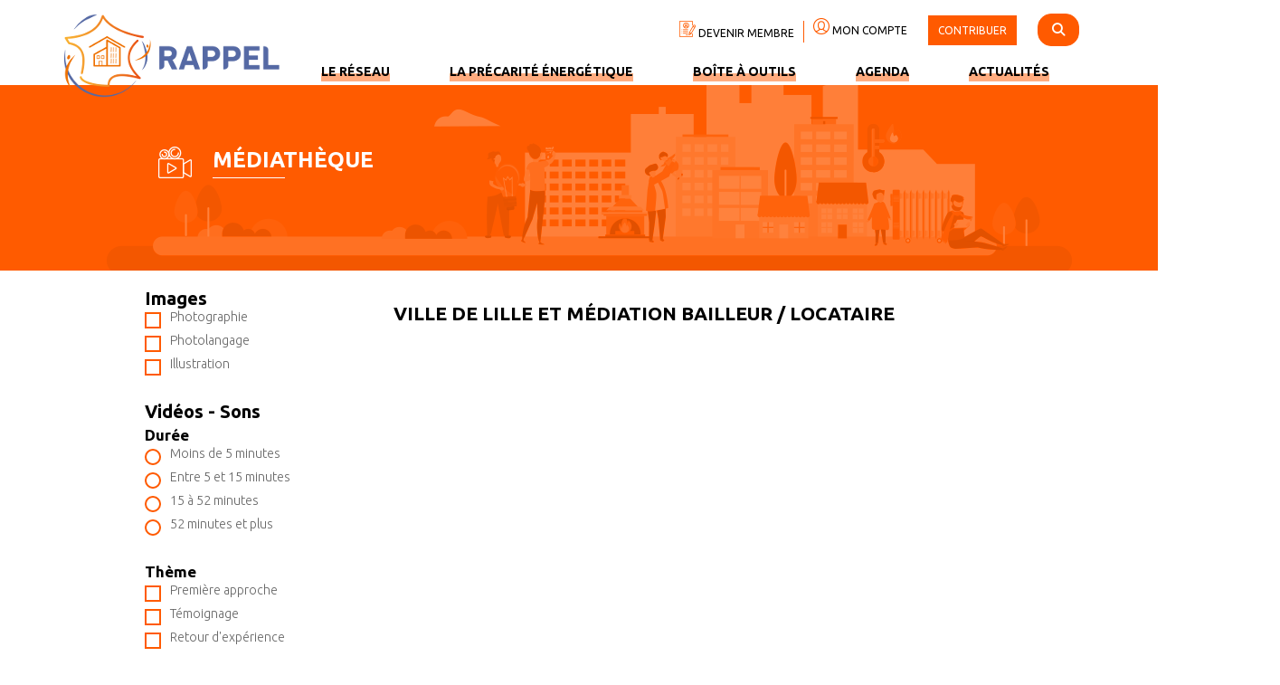

--- FILE ---
content_type: text/html; charset=UTF-8
request_url: https://www.precarite-energie.org/ville-de-lille-et-mediation-bailleur-locataire/
body_size: 12826
content:
<!DOCTYPE html>
<!--[if lt IE 7]>      <html class="no-js lt-ie9 lt-ie8 lt-ie7"> <![endif]-->
<!--[if IE 7]>         <html class="no-js lt-ie9 lt-ie8"> <![endif]-->
<!--[if IE 8]>         <html class="no-js lt-ie9"> <![endif]-->
<!--[if gt IE 8]><!--> <html class="no-js"> <!--<![endif]-->
  <head>
    <!-- @patch 09/11/2021 ajout suivi GTM -->
	<script>var post_cat = "Vidéos - Sons";</script><script>var post_filtres = "";</script>  	<script>
  	 console.log('GTM ',post_cat,post_filtres);

  	 window.dataLayer = window.dataLayer || [];
  	 window.dataLayer.push({
  		"attributes": {
  		   'category': post_cat,
  		   'filtres': post_filtres,
  		}
  	 });
  	</script>
	
    <!-- Google Tag Manager -->
    <script>(function(w,d,s,l,i){w[l]=w[l]||[];w[l].push({'gtm.start':
    new Date().getTime(),event:'gtm.js'});var f=d.getElementsByTagName(s)[0],
    j=d.createElement(s),dl=l!='dataLayer'?'&l='+l:'';j.async=true;j.src=
    'https://www.googletagmanager.com/gtm.js?id='+i+dl;f.parentNode.insertBefore(j,f);
    })(window,document,'script','dataLayer','GTM-KRLKRJT');</script>
    <!-- End Google Tag Manager -->

    <meta charset="utf-8">

    <!-- Always force latest IE rendering engine (even in intranet) & Chrome Frame
       Remove this if you use the .htaccess -->
    <meta http-equiv="X-UA-Compatible" content="IE=edge,chrome=1">

    <meta name="author" content="">

    <meta name="viewport" content="width=device-width">


    <link href="https://fonts.googleapis.com/css?family=Ubuntu:300,400,700" rel="stylesheet">

    <!-- Place favicon.ico and apple-touch-icon.png in the root directory -->

    <link rel="stylesheet" href="https://www.precarite-energie.org/wp-content/themes/rappel/html5-boilerplate/css/normalize.css">
    <link rel="stylesheet" href="https://www.precarite-energie.org/wp-content/themes/rappel/html5-boilerplate/css/rappel.css">

    <!-- Wordpress Templates require a style.css in theme root directory -->
    <link rel="stylesheet" href="https://www.precarite-energie.org/wp-content/themes/rappel/style.css">


    <!-- Wordpress Head Items -->
    <link rel="pingback" href="https://www.precarite-energie.org/xmlrpc.php" />

    <meta name='robots' content='index, follow, max-image-preview:large, max-snippet:-1, max-video-preview:-1' />
	<style>img:is([sizes="auto" i], [sizes^="auto," i]) { contain-intrinsic-size: 3000px 1500px }</style>
	
	<!-- This site is optimized with the Yoast SEO plugin v21.1 - https://yoast.com/wordpress/plugins/seo/ -->
	<title>Ville de Lille et médiation bailleur / locataire - RAPPEL</title>
	<link rel="canonical" href="https://www.precarite-energie.org/ville-de-lille-et-mediation-bailleur-locataire/" />
	<meta property="og:locale" content="fr_FR" />
	<meta property="og:type" content="article" />
	<meta property="og:title" content="Ville de Lille et médiation bailleur / locataire - RAPPEL" />
	<meta property="og:url" content="https://www.precarite-energie.org/ville-de-lille-et-mediation-bailleur-locataire/" />
	<meta property="og:site_name" content="RAPPEL" />
	<meta property="article:published_time" content="2017-11-30T11:20:45+00:00" />
	<meta property="og:image" content="https://www.precarite-energie.org/wp-content/uploads/2017/11/Capture-d’écran-2017-11-30-à-12.19.01.png" />
	<meta property="og:image:width" content="1366" />
	<meta property="og:image:height" content="768" />
	<meta property="og:image:type" content="image/png" />
	<meta name="author" content="rappel" />
	<meta name="twitter:card" content="summary_large_image" />
	<meta name="twitter:label1" content="Écrit par" />
	<meta name="twitter:data1" content="rappel" />
	<script type="application/ld+json" class="yoast-schema-graph">{"@context":"https://schema.org","@graph":[{"@type":"Article","@id":"https://www.precarite-energie.org/ville-de-lille-et-mediation-bailleur-locataire/#article","isPartOf":{"@id":"https://www.precarite-energie.org/ville-de-lille-et-mediation-bailleur-locataire/"},"author":{"name":"rappel","@id":"https://www.precarite-energie.org/#/schema/person/b275086c17274f8cb00a661d5d3b0229"},"headline":"Ville de Lille et médiation bailleur / locataire","datePublished":"2017-11-30T11:20:45+00:00","dateModified":"2017-11-30T11:20:45+00:00","mainEntityOfPage":{"@id":"https://www.precarite-energie.org/ville-de-lille-et-mediation-bailleur-locataire/"},"wordCount":8,"publisher":{"@id":"https://www.precarite-energie.org/#organization"},"image":{"@id":"https://www.precarite-energie.org/ville-de-lille-et-mediation-bailleur-locataire/#primaryimage"},"thumbnailUrl":"https://www.precarite-energie.org/wp-content/uploads/2017/11/Capture-d’écran-2017-11-30-à-12.19.01.png","articleSection":["Vidéos - Sons","Durée","Moins de 5 minutes","Thème","Première approche","Témoignage","Retour d'expérience","Type de média","(Web)Documentaire","Film institutionnel"],"inLanguage":"fr-FR"},{"@type":"WebPage","@id":"https://www.precarite-energie.org/ville-de-lille-et-mediation-bailleur-locataire/","url":"https://www.precarite-energie.org/ville-de-lille-et-mediation-bailleur-locataire/","name":"Ville de Lille et médiation bailleur / locataire - RAPPEL","isPartOf":{"@id":"https://www.precarite-energie.org/#website"},"primaryImageOfPage":{"@id":"https://www.precarite-energie.org/ville-de-lille-et-mediation-bailleur-locataire/#primaryimage"},"image":{"@id":"https://www.precarite-energie.org/ville-de-lille-et-mediation-bailleur-locataire/#primaryimage"},"thumbnailUrl":"https://www.precarite-energie.org/wp-content/uploads/2017/11/Capture-d’écran-2017-11-30-à-12.19.01.png","datePublished":"2017-11-30T11:20:45+00:00","dateModified":"2017-11-30T11:20:45+00:00","breadcrumb":{"@id":"https://www.precarite-energie.org/ville-de-lille-et-mediation-bailleur-locataire/#breadcrumb"},"inLanguage":"fr-FR","potentialAction":[{"@type":"ReadAction","target":["https://www.precarite-energie.org/ville-de-lille-et-mediation-bailleur-locataire/"]}]},{"@type":"ImageObject","inLanguage":"fr-FR","@id":"https://www.precarite-energie.org/ville-de-lille-et-mediation-bailleur-locataire/#primaryimage","url":"https://www.precarite-energie.org/wp-content/uploads/2017/11/Capture-d’écran-2017-11-30-à-12.19.01.png","contentUrl":"https://www.precarite-energie.org/wp-content/uploads/2017/11/Capture-d’écran-2017-11-30-à-12.19.01.png","width":1366,"height":768},{"@type":"BreadcrumbList","@id":"https://www.precarite-energie.org/ville-de-lille-et-mediation-bailleur-locataire/#breadcrumb","itemListElement":[{"@type":"ListItem","position":1,"name":"Accueil","item":"https://www.precarite-energie.org/"},{"@type":"ListItem","position":2,"name":"Médiathèque","item":"https://www.precarite-energie.org/mediatheque/"},{"@type":"ListItem","position":3,"name":"Ville de Lille et médiation bailleur / locataire"}]},{"@type":"WebSite","@id":"https://www.precarite-energie.org/#website","url":"https://www.precarite-energie.org/","name":"RAPPEL","description":"Le réseau des acteurs contre la pauvreté et la précarité énergétique dans le logement","publisher":{"@id":"https://www.precarite-energie.org/#organization"},"potentialAction":[{"@type":"SearchAction","target":{"@type":"EntryPoint","urlTemplate":"https://www.precarite-energie.org/?s={search_term_string}"},"query-input":"required name=search_term_string"}],"inLanguage":"fr-FR"},{"@type":"Organization","@id":"https://www.precarite-energie.org/#organization","name":"Le réseau des acteurs contre la pauvreté et la précarité énergétique dans le logement","url":"https://www.precarite-energie.org/","logo":{"@type":"ImageObject","inLanguage":"fr-FR","@id":"https://www.precarite-energie.org/#/schema/logo/image/","url":"https://www.precarite-energie.org/wp-content/uploads/2019/06/logo-rappel-precarite-energetique.png","contentUrl":"https://www.precarite-energie.org/wp-content/uploads/2019/06/logo-rappel-precarite-energetique.png","width":239,"height":93,"caption":"Le réseau des acteurs contre la pauvreté et la précarité énergétique dans le logement"},"image":{"@id":"https://www.precarite-energie.org/#/schema/logo/image/"}},{"@type":"Person","@id":"https://www.precarite-energie.org/#/schema/person/b275086c17274f8cb00a661d5d3b0229","name":"rappel"}]}</script>
	<!-- / Yoast SEO plugin. -->


<link rel='dns-prefetch' href='//stackpath.bootstrapcdn.com' />
<link rel='dns-prefetch' href='//cdnjs.cloudflare.com' />
<script type="text/javascript">
/* <![CDATA[ */
window._wpemojiSettings = {"baseUrl":"https:\/\/s.w.org\/images\/core\/emoji\/16.0.1\/72x72\/","ext":".png","svgUrl":"https:\/\/s.w.org\/images\/core\/emoji\/16.0.1\/svg\/","svgExt":".svg","source":{"concatemoji":"https:\/\/www.precarite-energie.org\/wp-includes\/js\/wp-emoji-release.min.js?ver=6.8.3"}};
/*! This file is auto-generated */
!function(s,n){var o,i,e;function c(e){try{var t={supportTests:e,timestamp:(new Date).valueOf()};sessionStorage.setItem(o,JSON.stringify(t))}catch(e){}}function p(e,t,n){e.clearRect(0,0,e.canvas.width,e.canvas.height),e.fillText(t,0,0);var t=new Uint32Array(e.getImageData(0,0,e.canvas.width,e.canvas.height).data),a=(e.clearRect(0,0,e.canvas.width,e.canvas.height),e.fillText(n,0,0),new Uint32Array(e.getImageData(0,0,e.canvas.width,e.canvas.height).data));return t.every(function(e,t){return e===a[t]})}function u(e,t){e.clearRect(0,0,e.canvas.width,e.canvas.height),e.fillText(t,0,0);for(var n=e.getImageData(16,16,1,1),a=0;a<n.data.length;a++)if(0!==n.data[a])return!1;return!0}function f(e,t,n,a){switch(t){case"flag":return n(e,"\ud83c\udff3\ufe0f\u200d\u26a7\ufe0f","\ud83c\udff3\ufe0f\u200b\u26a7\ufe0f")?!1:!n(e,"\ud83c\udde8\ud83c\uddf6","\ud83c\udde8\u200b\ud83c\uddf6")&&!n(e,"\ud83c\udff4\udb40\udc67\udb40\udc62\udb40\udc65\udb40\udc6e\udb40\udc67\udb40\udc7f","\ud83c\udff4\u200b\udb40\udc67\u200b\udb40\udc62\u200b\udb40\udc65\u200b\udb40\udc6e\u200b\udb40\udc67\u200b\udb40\udc7f");case"emoji":return!a(e,"\ud83e\udedf")}return!1}function g(e,t,n,a){var r="undefined"!=typeof WorkerGlobalScope&&self instanceof WorkerGlobalScope?new OffscreenCanvas(300,150):s.createElement("canvas"),o=r.getContext("2d",{willReadFrequently:!0}),i=(o.textBaseline="top",o.font="600 32px Arial",{});return e.forEach(function(e){i[e]=t(o,e,n,a)}),i}function t(e){var t=s.createElement("script");t.src=e,t.defer=!0,s.head.appendChild(t)}"undefined"!=typeof Promise&&(o="wpEmojiSettingsSupports",i=["flag","emoji"],n.supports={everything:!0,everythingExceptFlag:!0},e=new Promise(function(e){s.addEventListener("DOMContentLoaded",e,{once:!0})}),new Promise(function(t){var n=function(){try{var e=JSON.parse(sessionStorage.getItem(o));if("object"==typeof e&&"number"==typeof e.timestamp&&(new Date).valueOf()<e.timestamp+604800&&"object"==typeof e.supportTests)return e.supportTests}catch(e){}return null}();if(!n){if("undefined"!=typeof Worker&&"undefined"!=typeof OffscreenCanvas&&"undefined"!=typeof URL&&URL.createObjectURL&&"undefined"!=typeof Blob)try{var e="postMessage("+g.toString()+"("+[JSON.stringify(i),f.toString(),p.toString(),u.toString()].join(",")+"));",a=new Blob([e],{type:"text/javascript"}),r=new Worker(URL.createObjectURL(a),{name:"wpTestEmojiSupports"});return void(r.onmessage=function(e){c(n=e.data),r.terminate(),t(n)})}catch(e){}c(n=g(i,f,p,u))}t(n)}).then(function(e){for(var t in e)n.supports[t]=e[t],n.supports.everything=n.supports.everything&&n.supports[t],"flag"!==t&&(n.supports.everythingExceptFlag=n.supports.everythingExceptFlag&&n.supports[t]);n.supports.everythingExceptFlag=n.supports.everythingExceptFlag&&!n.supports.flag,n.DOMReady=!1,n.readyCallback=function(){n.DOMReady=!0}}).then(function(){return e}).then(function(){var e;n.supports.everything||(n.readyCallback(),(e=n.source||{}).concatemoji?t(e.concatemoji):e.wpemoji&&e.twemoji&&(t(e.twemoji),t(e.wpemoji)))}))}((window,document),window._wpemojiSettings);
/* ]]> */
</script>
<style id='wp-emoji-styles-inline-css' type='text/css'>

	img.wp-smiley, img.emoji {
		display: inline !important;
		border: none !important;
		box-shadow: none !important;
		height: 1em !important;
		width: 1em !important;
		margin: 0 0.07em !important;
		vertical-align: -0.1em !important;
		background: none !important;
		padding: 0 !important;
	}
</style>
<link rel='stylesheet' id='wp-block-library-css' href='https://www.precarite-energie.org/wp-includes/css/dist/block-library/style.min.css?ver=6.8.3' type='text/css' media='all' />
<style id='classic-theme-styles-inline-css' type='text/css'>
/*! This file is auto-generated */
.wp-block-button__link{color:#fff;background-color:#32373c;border-radius:9999px;box-shadow:none;text-decoration:none;padding:calc(.667em + 2px) calc(1.333em + 2px);font-size:1.125em}.wp-block-file__button{background:#32373c;color:#fff;text-decoration:none}
</style>
<link rel='stylesheet' id='editor-blocks-css' href='https://www.precarite-energie.org/wp-content/plugins/editor-blocks/dist/blocks.style.build.css?ver=1.2.0' type='text/css' media='all' />
<style id='global-styles-inline-css' type='text/css'>
:root{--wp--preset--aspect-ratio--square: 1;--wp--preset--aspect-ratio--4-3: 4/3;--wp--preset--aspect-ratio--3-4: 3/4;--wp--preset--aspect-ratio--3-2: 3/2;--wp--preset--aspect-ratio--2-3: 2/3;--wp--preset--aspect-ratio--16-9: 16/9;--wp--preset--aspect-ratio--9-16: 9/16;--wp--preset--color--black: #000000;--wp--preset--color--cyan-bluish-gray: #abb8c3;--wp--preset--color--white: #ffffff;--wp--preset--color--pale-pink: #f78da7;--wp--preset--color--vivid-red: #cf2e2e;--wp--preset--color--luminous-vivid-orange: #ff6900;--wp--preset--color--luminous-vivid-amber: #fcb900;--wp--preset--color--light-green-cyan: #7bdcb5;--wp--preset--color--vivid-green-cyan: #00d084;--wp--preset--color--pale-cyan-blue: #8ed1fc;--wp--preset--color--vivid-cyan-blue: #0693e3;--wp--preset--color--vivid-purple: #9b51e0;--wp--preset--gradient--vivid-cyan-blue-to-vivid-purple: linear-gradient(135deg,rgba(6,147,227,1) 0%,rgb(155,81,224) 100%);--wp--preset--gradient--light-green-cyan-to-vivid-green-cyan: linear-gradient(135deg,rgb(122,220,180) 0%,rgb(0,208,130) 100%);--wp--preset--gradient--luminous-vivid-amber-to-luminous-vivid-orange: linear-gradient(135deg,rgba(252,185,0,1) 0%,rgba(255,105,0,1) 100%);--wp--preset--gradient--luminous-vivid-orange-to-vivid-red: linear-gradient(135deg,rgba(255,105,0,1) 0%,rgb(207,46,46) 100%);--wp--preset--gradient--very-light-gray-to-cyan-bluish-gray: linear-gradient(135deg,rgb(238,238,238) 0%,rgb(169,184,195) 100%);--wp--preset--gradient--cool-to-warm-spectrum: linear-gradient(135deg,rgb(74,234,220) 0%,rgb(151,120,209) 20%,rgb(207,42,186) 40%,rgb(238,44,130) 60%,rgb(251,105,98) 80%,rgb(254,248,76) 100%);--wp--preset--gradient--blush-light-purple: linear-gradient(135deg,rgb(255,206,236) 0%,rgb(152,150,240) 100%);--wp--preset--gradient--blush-bordeaux: linear-gradient(135deg,rgb(254,205,165) 0%,rgb(254,45,45) 50%,rgb(107,0,62) 100%);--wp--preset--gradient--luminous-dusk: linear-gradient(135deg,rgb(255,203,112) 0%,rgb(199,81,192) 50%,rgb(65,88,208) 100%);--wp--preset--gradient--pale-ocean: linear-gradient(135deg,rgb(255,245,203) 0%,rgb(182,227,212) 50%,rgb(51,167,181) 100%);--wp--preset--gradient--electric-grass: linear-gradient(135deg,rgb(202,248,128) 0%,rgb(113,206,126) 100%);--wp--preset--gradient--midnight: linear-gradient(135deg,rgb(2,3,129) 0%,rgb(40,116,252) 100%);--wp--preset--font-size--small: 13px;--wp--preset--font-size--medium: 20px;--wp--preset--font-size--large: 36px;--wp--preset--font-size--x-large: 42px;--wp--preset--spacing--20: 0.44rem;--wp--preset--spacing--30: 0.67rem;--wp--preset--spacing--40: 1rem;--wp--preset--spacing--50: 1.5rem;--wp--preset--spacing--60: 2.25rem;--wp--preset--spacing--70: 3.38rem;--wp--preset--spacing--80: 5.06rem;--wp--preset--shadow--natural: 6px 6px 9px rgba(0, 0, 0, 0.2);--wp--preset--shadow--deep: 12px 12px 50px rgba(0, 0, 0, 0.4);--wp--preset--shadow--sharp: 6px 6px 0px rgba(0, 0, 0, 0.2);--wp--preset--shadow--outlined: 6px 6px 0px -3px rgba(255, 255, 255, 1), 6px 6px rgba(0, 0, 0, 1);--wp--preset--shadow--crisp: 6px 6px 0px rgba(0, 0, 0, 1);}:where(.is-layout-flex){gap: 0.5em;}:where(.is-layout-grid){gap: 0.5em;}body .is-layout-flex{display: flex;}.is-layout-flex{flex-wrap: wrap;align-items: center;}.is-layout-flex > :is(*, div){margin: 0;}body .is-layout-grid{display: grid;}.is-layout-grid > :is(*, div){margin: 0;}:where(.wp-block-columns.is-layout-flex){gap: 2em;}:where(.wp-block-columns.is-layout-grid){gap: 2em;}:where(.wp-block-post-template.is-layout-flex){gap: 1.25em;}:where(.wp-block-post-template.is-layout-grid){gap: 1.25em;}.has-black-color{color: var(--wp--preset--color--black) !important;}.has-cyan-bluish-gray-color{color: var(--wp--preset--color--cyan-bluish-gray) !important;}.has-white-color{color: var(--wp--preset--color--white) !important;}.has-pale-pink-color{color: var(--wp--preset--color--pale-pink) !important;}.has-vivid-red-color{color: var(--wp--preset--color--vivid-red) !important;}.has-luminous-vivid-orange-color{color: var(--wp--preset--color--luminous-vivid-orange) !important;}.has-luminous-vivid-amber-color{color: var(--wp--preset--color--luminous-vivid-amber) !important;}.has-light-green-cyan-color{color: var(--wp--preset--color--light-green-cyan) !important;}.has-vivid-green-cyan-color{color: var(--wp--preset--color--vivid-green-cyan) !important;}.has-pale-cyan-blue-color{color: var(--wp--preset--color--pale-cyan-blue) !important;}.has-vivid-cyan-blue-color{color: var(--wp--preset--color--vivid-cyan-blue) !important;}.has-vivid-purple-color{color: var(--wp--preset--color--vivid-purple) !important;}.has-black-background-color{background-color: var(--wp--preset--color--black) !important;}.has-cyan-bluish-gray-background-color{background-color: var(--wp--preset--color--cyan-bluish-gray) !important;}.has-white-background-color{background-color: var(--wp--preset--color--white) !important;}.has-pale-pink-background-color{background-color: var(--wp--preset--color--pale-pink) !important;}.has-vivid-red-background-color{background-color: var(--wp--preset--color--vivid-red) !important;}.has-luminous-vivid-orange-background-color{background-color: var(--wp--preset--color--luminous-vivid-orange) !important;}.has-luminous-vivid-amber-background-color{background-color: var(--wp--preset--color--luminous-vivid-amber) !important;}.has-light-green-cyan-background-color{background-color: var(--wp--preset--color--light-green-cyan) !important;}.has-vivid-green-cyan-background-color{background-color: var(--wp--preset--color--vivid-green-cyan) !important;}.has-pale-cyan-blue-background-color{background-color: var(--wp--preset--color--pale-cyan-blue) !important;}.has-vivid-cyan-blue-background-color{background-color: var(--wp--preset--color--vivid-cyan-blue) !important;}.has-vivid-purple-background-color{background-color: var(--wp--preset--color--vivid-purple) !important;}.has-black-border-color{border-color: var(--wp--preset--color--black) !important;}.has-cyan-bluish-gray-border-color{border-color: var(--wp--preset--color--cyan-bluish-gray) !important;}.has-white-border-color{border-color: var(--wp--preset--color--white) !important;}.has-pale-pink-border-color{border-color: var(--wp--preset--color--pale-pink) !important;}.has-vivid-red-border-color{border-color: var(--wp--preset--color--vivid-red) !important;}.has-luminous-vivid-orange-border-color{border-color: var(--wp--preset--color--luminous-vivid-orange) !important;}.has-luminous-vivid-amber-border-color{border-color: var(--wp--preset--color--luminous-vivid-amber) !important;}.has-light-green-cyan-border-color{border-color: var(--wp--preset--color--light-green-cyan) !important;}.has-vivid-green-cyan-border-color{border-color: var(--wp--preset--color--vivid-green-cyan) !important;}.has-pale-cyan-blue-border-color{border-color: var(--wp--preset--color--pale-cyan-blue) !important;}.has-vivid-cyan-blue-border-color{border-color: var(--wp--preset--color--vivid-cyan-blue) !important;}.has-vivid-purple-border-color{border-color: var(--wp--preset--color--vivid-purple) !important;}.has-vivid-cyan-blue-to-vivid-purple-gradient-background{background: var(--wp--preset--gradient--vivid-cyan-blue-to-vivid-purple) !important;}.has-light-green-cyan-to-vivid-green-cyan-gradient-background{background: var(--wp--preset--gradient--light-green-cyan-to-vivid-green-cyan) !important;}.has-luminous-vivid-amber-to-luminous-vivid-orange-gradient-background{background: var(--wp--preset--gradient--luminous-vivid-amber-to-luminous-vivid-orange) !important;}.has-luminous-vivid-orange-to-vivid-red-gradient-background{background: var(--wp--preset--gradient--luminous-vivid-orange-to-vivid-red) !important;}.has-very-light-gray-to-cyan-bluish-gray-gradient-background{background: var(--wp--preset--gradient--very-light-gray-to-cyan-bluish-gray) !important;}.has-cool-to-warm-spectrum-gradient-background{background: var(--wp--preset--gradient--cool-to-warm-spectrum) !important;}.has-blush-light-purple-gradient-background{background: var(--wp--preset--gradient--blush-light-purple) !important;}.has-blush-bordeaux-gradient-background{background: var(--wp--preset--gradient--blush-bordeaux) !important;}.has-luminous-dusk-gradient-background{background: var(--wp--preset--gradient--luminous-dusk) !important;}.has-pale-ocean-gradient-background{background: var(--wp--preset--gradient--pale-ocean) !important;}.has-electric-grass-gradient-background{background: var(--wp--preset--gradient--electric-grass) !important;}.has-midnight-gradient-background{background: var(--wp--preset--gradient--midnight) !important;}.has-small-font-size{font-size: var(--wp--preset--font-size--small) !important;}.has-medium-font-size{font-size: var(--wp--preset--font-size--medium) !important;}.has-large-font-size{font-size: var(--wp--preset--font-size--large) !important;}.has-x-large-font-size{font-size: var(--wp--preset--font-size--x-large) !important;}
:where(.wp-block-post-template.is-layout-flex){gap: 1.25em;}:where(.wp-block-post-template.is-layout-grid){gap: 1.25em;}
:where(.wp-block-columns.is-layout-flex){gap: 2em;}:where(.wp-block-columns.is-layout-grid){gap: 2em;}
:root :where(.wp-block-pullquote){font-size: 1.5em;line-height: 1.6;}
</style>
<link rel='stylesheet' id='contact-form-7-css' href='https://www.precarite-energie.org/wp-content/plugins/contact-form-7/includes/css/styles.css?ver=5.7.2' type='text/css' media='all' />
<link rel='stylesheet' id='module_menuburger-css' href='https://www.precarite-energie.org/wp-content/themes/rappel/lib/menuburger/menuburger.css?986482109&#038;ver=6.8.3' type='text/css' media='all' />
<link rel='stylesheet' id='module_listscroller-css' href='https://www.precarite-energie.org/wp-content/themes/rappel/lib/listscroller/als.css?1812630418&#038;ver=6.8.3' type='text/css' media='all' />
<link rel='stylesheet' id='tablesorter-css' href='https://www.precarite-energie.org/wp-content/themes/rappel/lib/membres/jquery.tablesorter.css?52281693&#038;ver=6.8.3' type='text/css' media='all' />
<style id='kadence-blocks-global-variables-inline-css' type='text/css'>
:root {--global-kb-font-size-sm:clamp(0.8rem, 0.73rem + 0.217vw, 0.9rem);--global-kb-font-size-md:clamp(1.1rem, 0.995rem + 0.326vw, 1.25rem);--global-kb-font-size-lg:clamp(1.75rem, 1.576rem + 0.543vw, 2rem);--global-kb-font-size-xl:clamp(2.25rem, 1.728rem + 1.63vw, 3rem);--global-kb-font-size-xxl:clamp(2.5rem, 1.456rem + 3.26vw, 4rem);--global-kb-font-size-xxxl:clamp(2.75rem, 0.489rem + 7.065vw, 6rem);}:root {--global-palette1: #3182CE;--global-palette2: #2B6CB0;--global-palette3: #1A202C;--global-palette4: #2D3748;--global-palette5: #4A5568;--global-palette6: #718096;--global-palette7: #EDF2F7;--global-palette8: #F7FAFC;--global-palette9: #ffffff;}
</style>
<link rel='stylesheet' id='style-theme-css' href='https://www.precarite-energie.org/wp-content/themes/rappel/includes/style.css?1545531778&#038;ver=6.8.3' type='text/css' media='all' />
<link rel='stylesheet' id='style-plus-css' href='https://www.precarite-energie.org/wp-content/themes/rappel/includes/plus.css?201396274&#038;ver=6.8.3' type='text/css' media='all' />
<link rel='stylesheet' id='style-fontawesome-all-css' href='https://cdnjs.cloudflare.com/ajax/libs/font-awesome/6.4.2/css/all.min.css?ver=6.8.3' type='text/css' media='all' />
<link rel='stylesheet' id='style-fontawesome-v4shim-css' href='https://cdnjs.cloudflare.com/ajax/libs/font-awesome/6.4.2/css/v4-shims.min.css?ver=6.8.3' type='text/css' media='all' />
<script type="text/javascript" src="https://www.precarite-energie.org/wp-includes/js/jquery/jquery.min.js?ver=3.7.1" id="jquery-core-js"></script>
<script type="text/javascript" src="https://www.precarite-energie.org/wp-includes/js/jquery/jquery-migrate.min.js?ver=3.4.1" id="jquery-migrate-js"></script>
<script type="text/javascript" src="https://stackpath.bootstrapcdn.com/bootstrap/4.3.1/js/bootstrap.bundle.min.js?ver=6.8.3" id="boostrap-js"></script>
<script type="text/javascript" src="https://cdnjs.cloudflare.com/ajax/libs/bootstrap-multiselect/0.9.15/js/bootstrap-multiselect.min.js?ver=6.8.3" id="boostrap_multiselect-js"></script>
<link rel="https://api.w.org/" href="https://www.precarite-energie.org/wp-json/" /><link rel="alternate" title="JSON" type="application/json" href="https://www.precarite-energie.org/wp-json/wp/v2/posts/673" /><link rel="EditURI" type="application/rsd+xml" title="RSD" href="https://www.precarite-energie.org/xmlrpc.php?rsd" />
<meta name="generator" content="WordPress 6.8.3" />
<link rel='shortlink' href='https://www.precarite-energie.org/?p=673' />
<link rel="alternate" title="oEmbed (JSON)" type="application/json+oembed" href="https://www.precarite-energie.org/wp-json/oembed/1.0/embed?url=https%3A%2F%2Fwww.precarite-energie.org%2Fville-de-lille-et-mediation-bailleur-locataire%2F" />
<link rel="alternate" title="oEmbed (XML)" type="text/xml+oembed" href="https://www.precarite-energie.org/wp-json/oembed/1.0/embed?url=https%3A%2F%2Fwww.precarite-energie.org%2Fville-de-lille-et-mediation-bailleur-locataire%2F&#038;format=xml" />
<link rel="icon" href="https://www.precarite-energie.org/wp-content/uploads/2019/07/favicon-rappel.png" sizes="32x32" />
<link rel="icon" href="https://www.precarite-energie.org/wp-content/uploads/2019/07/favicon-rappel.png" sizes="192x192" />
<link rel="apple-touch-icon" href="https://www.precarite-energie.org/wp-content/uploads/2019/07/favicon-rappel.png" />
<meta name="msapplication-TileImage" content="https://www.precarite-energie.org/wp-content/uploads/2019/07/favicon-rappel.png" />
		<style type="text/css" id="wp-custom-css">
			.m0{ margin:0!important;}
.mt0{margin-top:0!important;}		</style>
		
</head>
<body class="wp-singular post-template-default single single-post postid-673 single-format-standard wp-theme-rappel">
  <!-- Google Tag Manager (noscript) -->
<noscript><iframe src="https://www.googletagmanager.com/ns.html?id=GTM-KRLKRJT"
height="0" width="0" style="display:none;visibility:hidden"></iframe></noscript>
<!-- End Google Tag Manager (noscript) -->

  <!--[if lt IE 7]>
    <p class="chromeframe">You are using an outdated browser. <a href="http://browsehappy.com/">Upgrade your browser today</a> or <a href="http://www.google.com/chromeframe/?redirect=true">install Google Chrome Frame</a> to better experience this site.</p>
  <![endif]-->

<div id="site" class="site">
    <header id="header" class="site-header">



        <!-- header.twig start -->
		        <div class="section-header section-header-v2">
 <div class="wrap">
     <div class="col header-logo">
         <a href="/"><img src="/wp-content/uploads/2019/06/logo-rappel-precarite-energetique.png" /></a>
     </div>

     <div class="col header-menu-infos">

         <div class="top-header-wrapper header1">
             <div class="top-header-bg2">
                <span class="top-header-link"><a href="/devenir-membre/"><img src="/wp-content/themes/rappel/images/picto-devenir-membre.png" /> DEVENIR MEMBRE</a></span><span class="top-header-link"><a href="/espace-membre/"><img src="/wp-content/themes/rappel/images/picto-compte.png" /> MON COMPTE</a></span>
                   <span class="top-header-link contribuer">
                         <a href="/contribuer/">CONTRIBUER</a>
                  </span>

                  <span id="search-box" class="search-box" style="display: none;">
                <form method="get" action="/ressources/"><input  type="text" name="q" placeholder="Recherche par mots clés"></form>
                </span>
                <span id="search-toggle" class="search-picto"><i class="fas fa-search"></i></span>
             
            </div>
           
             
         </div>

         <div class="header-menu-infos-flex-wrapper">

            <div class="col header-menu">

              <nav class="menu-menu-principal-container">
                <ul id="menu-menu-principal" class="menu">
                                            <li class="nav-main-item  menu-item menu-item-type-post_type menu-item-object-page menu-item-852">
                            <a class="nav-main-link" href="https://www.precarite-energie.org/reseau-rappel/">Le réseau</a>
                                                    </li>
                                            <li class="nav-main-item  menu-item menu-item-type-post_type menu-item-object-page menu-item-853">
                            <a class="nav-main-link" href="https://www.precarite-energie.org/comprendre-la-precarite-energetique/">La précarité énergétique</a>
                                                    </li>
                                            <li class="nav-main-item  menu-item menu-item-type-post_type menu-item-object-page menu-item-854">
                            <a class="nav-main-link" href="https://www.precarite-energie.org/ressources-pour-agir/">Boîte à outils</a>
                                                    </li>
                                            <li class="nav-main-item  menu-item menu-item-type-post_type menu-item-object-page menu-item-12393">
                            <a class="nav-main-link" href="https://www.precarite-energie.org/agenda/">Agenda</a>
                                                    </li>
                                            <li class="nav-main-item  menu-item menu-item-type-custom menu-item-object-custom menu-item-12394">
                            <a class="nav-main-link" href="https://www.precarite-energie.org/ressources/?cat=actualites">Actualités</a>
                                                    </li>
                                    </ul>
            </nav>
          </div>

       

        </div>

  </div>
 </div>
</div>

<div class="wrap header-ariane-wrapper">
    <div class="row">
         <div class="header-ariane">
            <div class="ariane-wrapper is_mediatheque1"><span class="ariane_elem"><a class="ariane-accueil" href="/">Accueil</a></span><span class="ariane_space"> <i class="fas fa-angle-right"></i> </span><span class="ariane_elem"><a href="/mediatheque/">Médiathèque</a></span></div>
         </div>
    </div>
</div>
		<!-- header.twig end -->

      </header>


    <aside id="aside" class="site-aside">
		<!-- aside.twig start -->
		<div class="section-aside">
	<div class="site-menuburger-close">
		<i class="fa fa-times-circle" aria-hidden="true"></i>
	</div>
    <div class="aside-menu">
	 	<nav class="menu-menu-principal-container">
            <ul id="menu-menu-principal" class="menu">
                                    <li class="nav-main-item  menu-item menu-item-type-post_type menu-item-object-page menu-item-852">
                        <a class="nav-main-link" href="https://www.precarite-energie.org/reseau-rappel/">Le réseau</a>
                                            </li>
                                    <li class="nav-main-item  menu-item menu-item-type-post_type menu-item-object-page menu-item-853">
                        <a class="nav-main-link" href="https://www.precarite-energie.org/comprendre-la-precarite-energetique/">La précarité énergétique</a>
                                            </li>
                                    <li class="nav-main-item  menu-item menu-item-type-post_type menu-item-object-page menu-item-854">
                        <a class="nav-main-link" href="https://www.precarite-energie.org/ressources-pour-agir/">Boîte à outils</a>
                                            </li>
                                    <li class="nav-main-item  menu-item menu-item-type-post_type menu-item-object-page menu-item-12393">
                        <a class="nav-main-link" href="https://www.precarite-energie.org/agenda/">Agenda</a>
                                            </li>
                                    <li class="nav-main-item  menu-item menu-item-type-custom menu-item-object-custom menu-item-12394">
                        <a class="nav-main-link" href="https://www.precarite-energie.org/ressources/?cat=actualites">Actualités</a>
                                            </li>
                            </ul>
        </nav>
    </div>
</div>
		<!-- aside.twig end -->
	</aside>

	<div id="content" class="site-content">
		<!-- .site-content start -->

        <div class="wrap">
            <!-- .wrap start -->

<div class="row with-thumbnail">
    <div class="section-thumbnail alignfull" style="background: url('/wp-content/uploads/2019/06/header-orange-full.png'); background-size: cover;"></div>
    <div class="page-title"><a style="color:#fff;" class='back2mediatheque' href="/mediatheque/">Médiathèque</a></div>
</div>

<div class="container">

  <a href="#" id="go-filter">
    Filtrer 
    <svg width="10px" height="6px" viewBox="537 195 10 6" version="1.1" xmlns="http://www.w3.org/2000/svg" xmlns:xlink="http://www.w3.org/1999/xlink">
        <polygon id="Triangle" stroke="none" fill="#DA8F31" fill-rule="evenodd" transform="translate(542.000000, 198.000000) rotate(180.000000) translate(-542.000000, -198.000000) " points="542 195 547 201 537 201"></polygon>
    </svg>
  </a>

  <div class="sidebar">
    <form action='https://www.precarite-energie.org/selection/'>
      <h3>Images</h3>
           
          <div class="checkbox">            
            <input type="checkbox" value="4" id="photographie" name="image-1"
             />
            <label for="photographie"></label>
            <span class="label">Photographie</span>
          </div><!-- /.checkbox --> 
           
          <div class="checkbox">            
            <input type="checkbox" value="5" id="photolangage" name="image-2"
             />
            <label for="photolangage"></label>
            <span class="label">Photolangage</span>
          </div><!-- /.checkbox --> 
           
          <div class="checkbox">            
            <input type="checkbox" value="3" id="illustration" name="image-3"
             />
            <label for="illustration"></label>
            <span class="label">Illustration</span>
          </div><!-- /.checkbox --> 
                <br>


        <h3>Vidéos - Sons</h3>
        <h4>Durée</h4>
           
          <div class="checkbox checkbox-as-radio">
            <input type="checkbox" value="11" id="moins-de-5-minutes" name="duree-1"
             />
            <label for="moins-de-5-minutes"></label>
            <span class="label">Moins de 5 minutes</span>
          </div><!-- /.checkbox --> 
           
          <div class="checkbox checkbox-as-radio">
            <input type="checkbox" value="10" id="moins-de-15-minutes" name="duree-2"
             />
            <label for="moins-de-15-minutes"></label>
            <span class="label">Entre 5 et 15 minutes</span>
          </div><!-- /.checkbox --> 
           
          <div class="checkbox checkbox-as-radio">
            <input type="checkbox" value="8" id="15-a-52-minutes" name="duree-3"
             />
            <label for="15-a-52-minutes"></label>
            <span class="label">15 à 52 minutes</span>
          </div><!-- /.checkbox --> 
           
          <div class="checkbox checkbox-as-radio">
            <input type="checkbox" value="9" id="52-minutes-et-plus" name="duree-4"
             />
            <label for="52-minutes-et-plus"></label>
            <span class="label">52 minutes et plus</span>
          </div><!-- /.checkbox --> 
                   
        <br>
        
        <h4>Thème</h4>
           
          <div class="checkbox">
            <input type="checkbox" value="15" id="premiere-approche" name="theme-1" 
             />
            <label for="premiere-approche"></label>
            <span class="label">Première approche</span>
          </div><!-- /.checkbox --> 
           
          <div class="checkbox">
            <input type="checkbox" value="17" id="temoignage" name="theme-2" 
             />
            <label for="temoignage"></label>
            <span class="label">Témoignage</span>
          </div><!-- /.checkbox --> 
           
          <div class="checkbox">
            <input type="checkbox" value="16" id="retour-dexperience" name="theme-3" 
             />
            <label for="retour-dexperience"></label>
            <span class="label">Retour d'expérience</span>
          </div><!-- /.checkbox --> 
           
          <div class="checkbox">
            <input type="checkbox" value="14" id="pour-aller-plus-loin" name="theme-4" 
             />
            <label for="pour-aller-plus-loin"></label>
            <span class="label">Pour aller plus loin</span>
          </div><!-- /.checkbox --> 
           
          <div class="checkbox">
            <input type="checkbox" value="13" id="coup-de-coeur" name="theme-5" 
             />
            <label for="coup-de-coeur"></label>
            <span class="label">Coup de cœur</span>
          </div><!-- /.checkbox --> 
                <br>

        <h4>Type de média</h4>
           
          <div class="checkbox">
            <input type="checkbox" value="26" id="radio" name="type-1" 
             />
            <label for="radio"></label>
            <span class="label">Radio</span>
          </div><!-- /.checkbox --> 
           
          <div class="checkbox">
            <input type="checkbox" value="27" id="reportage-jt" name="type-2" 
             />
            <label for="reportage-jt"></label>
            <span class="label">Reportage / JT</span>
          </div><!-- /.checkbox --> 
           
          <div class="checkbox">
            <input type="checkbox" value="20" id="webdocumentaire" name="type-3" 
             />
            <label for="webdocumentaire"></label>
            <span class="label">(Web)Documentaire</span>
          </div><!-- /.checkbox --> 
           
          <div class="checkbox">
            <input type="checkbox" value="19" id="webconference" name="type-4" 
             />
            <label for="webconference"></label>
            <span class="label">(Web)Conférence</span>
          </div><!-- /.checkbox --> 
           
          <div class="checkbox">
            <input type="checkbox" value="22" id="emission-de-plateau" name="type-5" 
             />
            <label for="emission-de-plateau"></label>
            <span class="label">Émission de plateau</span>
          </div><!-- /.checkbox --> 
           
          <div class="checkbox">
            <input type="checkbox" value="24" id="film-institutionnel" name="type-6" 
             />
            <label for="film-institutionnel"></label>
            <span class="label">Film institutionnel</span>
          </div><!-- /.checkbox --> 
           
          <div class="checkbox">
            <input type="checkbox" value="23" id="fiction" name="type-7" 
             />
            <label for="fiction"></label>
            <span class="label">Fiction</span>
          </div><!-- /.checkbox --> 
           
          <div class="checkbox">
            <input type="checkbox" value="21" id="animation" name="type-8" 
             />
            <label for="animation"></label>
            <span class="label">Animation</span>
          </div><!-- /.checkbox --> 
           
          <div class="checkbox">
            <input type="checkbox" value="29" id="formation" name="type-9" 
             />
            <label for="formation"></label>
            <span class="label">Formation</span>
          </div><!-- /.checkbox --> 
        

        

      

      <input type="submit" value="Chercher">

</form>

</div><!-- /.sidebar -->



 

 

 

 

<div class="content content-single">

  <h2>Ville de Lille et médiation bailleur / locataire</h2>
  
<!--
<a id="back-to-results" href="#">← Retour aux résultats de la recherche</a>
-->
  
         
      <div class="container-iframe">

        <iframe width="560" height="315" src="https://www.youtube.com/embed/k31wcnIazrA" frameborder="0" allowfullscreen></iframe>
      </div><!-- /.contianer-iframe -->

          

  

  <br><br>
    
    
    <div class="description">
      <p>Une expérimentation dénommée « Médiation Précarité Énergétique » a été engagée en 2016 dans le cadre d’un Service local d’intervention pour la maîtrise de l’énergie (SLIME). Cette action est pilotée par la Ville, le CCAS, et soutenue par le Département, la Fondation Abbé Pierre, les associations GRAAL – EOLE et la Fondation Schneider Electric.</p>
<p>Une conseillère de l’association Graal se rend au domicile de l’habitant. Une visite des lieux permet de mieux comprendre la situation : inconfort du logement, difficultés à chauffer, impayés d’énergie, etc. Des solutions concrètes sont apportées : un accompagnement personnalisé et l’installation d’équipements (ampoules économes, prises coupe veille, joints aux fenêtres, etc).</p>
<p>Si nécessaire, le propriétaire bailleur privé est conseillé et incité à améliorer les performances énergétiques de son logement. En plus du conseil, des aides financières peuvent être proposées au bailleur pour faire levier à la réalisation de travaux performants : isolation, remplacement des convecteurs électriques par des radiateurs à inertie, installation d’une VMC hygro…</p>
<p>Cette action vise les logements qui n’entrent pas dans les dispositifs de rénovation de droit commun. Cela passe par l’émergence du nouveau métier qualifié de « médiateur énergie ».</p>
<p>Suivez cette action <a href="http://porteursideesenergetiques.ag2rlamondiale.fr/projet/mediation-energie-lille-locatairebailleur/" rel="noopener" target="_blank">sur le site des Porteurs d&rsquo;Idées Energétiques</a> !</p>
    </div><!-- /.description -->
  
<div>

    
    <div class="col">
      <h6>Auteur</h6>
      Basile MICHARDIERE, MakeSense    </div><!-- /.col -->
    
    
    <div class="col">
      <h6>Producteur</h6>
      AG2R LA MONDIALE    </div><!-- /.col -->
  
    
    <div class="col">
      <h6>Date</h6>
      18/10/2017    </div><!-- /.col -->
    

    
    <div class="col">
      <h6>Durée</h6>
      00:04:22    </div><!-- /.col -->
    

</div>


      <div class="col col-full">
      <h6>Droits d'auteurs</h6>
      <p class="copyright">Les éléments représentés sur le présent site web (textes, visuels, graphiques…) sont protégés au titre des droits d’auteur et demeurent la propriété exclusive de son(es) auteur(s). Cependant, la plupart des vidéos et sons présentés dans la médiathèque RAPPEL ont été mis en ligne par leur producteur ou leur auteur, qui ont autorisé des conditions particulières de partage ou d’utilisation sur Internet. Pour connaître les conditions de partage, merci de suivre le lien vers le média d’origine. Si vous envisagez une projection publique, il vous appartient de contacter le producteur ou l’auteur, afin d’obtenir son autorisation.</p>
    </div><!-- /.col -->
    

<div class=""><p><a class='back2mediatheque' href="/mediatheque/">&lt; retour à la médiathèque</a></p></div>


  <div class="in-same-categories">

  <h3 class="in-same-categories">Vous aimerez aussi</h3>

  

                  <a href="https://www.precarite-energie.org/comment-des-conseilleres-et-conseillers-france-renov-integrent-la-lutte-contre-la-precarite-energetique-dans-leurs-pratiques-2/">
                      <div class="item">
                          <h4>« Comment des conseillères et conseillers France Rénov’ intègrent la lutte contre la précarité énergétique dans leurs pratiques ? »</h4>
                                                                                                                                                                               
                      </div><!-- /.item -->
                  </a>



                  <a href="https://www.precarite-energie.org/nouveaux-mecanismes-de-financement-de-la-transition-energetique-comment-compenser-leur-impact-sur-les-factures-des-menages/">
                      <div class="item">
                          <h4>Nouveaux mécanismes de financement de la transition énergétique : comment compenser leur impact sur les factures des ménages ?</h4>
                                                                                                                                                                               
                      </div><!-- /.item -->
                  </a>



                  <a href="https://www.precarite-energie.org/de-lobligation-a-laction-le-programme-bail-renov-pour-les-proprietaires-bailleurs/">
                      <div class="item">
                          <h4>De l’obligation à l’action : le programme Bail Rénov’ pour les propriétaires bailleurs</h4>
                                                                                                                                                                               
                      </div><!-- /.item -->
                  </a>



                  <a href="https://www.precarite-energie.org/watt-solidaire-les-energies-renouvelables-comme-leviers-daction-contre-la-precarite-energetique/">
                      <div class="item">
                          <h4>Watt Solidaire : les énergies renouvelables comme leviers d’action contre la précarité énergétique</h4>
                                                                                                                                                                               
                      </div><!-- /.item -->
                  </a>



                  <a href="https://www.precarite-energie.org/evaluation-de-la-plateforme-de-lutte-contre-la-precarite-energetique-du-ccas-de-grenoble/">
                      <div class="item">
                          <h4>Évaluation de la Plateforme de lutte contre la précarité énergétique du CCAS de Grenoble</h4>
                                                                                                                                                                               
                      </div><!-- /.item -->
                  </a>


</div><!-- /.in-same-cat -->

</div><!-- /.content -->

</div><!-- /.container -->





        <!-- .wrap end -->
        </div>
	<!-- .site-content end -->
	</div>

    <div class="wrap" style="display:none";>
        <div class="row">
             <p>Pour trouver d'autres types de ressources, rendez-vous sur le site <a href="http://www.precarite-energie.org/" target="blank">RAPPEL</a>, réseau des acteurs contre la pauvreté et la précarité énergétique dans le logement.</p>
        </div>
    </div>

	<footer id="footer" class="site-footer" style="clear:both;">
		<!-- footer.twig begin -->
		<div class="section-footer">
    <div class="wrap">
        <div class="row">
            <div class="col footer-logo col_1_1">
                <a href="https://www.precarite-energie.org/"><img src="/wp-content/themes/rappel/images/logo-rappel-blanc.png" style="max-width: 58vw;height: fit-content;" /></a>
                <a target="_blank" href="https://cler.org/"><img src="/wp-content/themes/rappel/images/logo-cler-footer.png" style="max-width: 38vw;height: fit-content;" /></a>
            </div>
            <div class="col footer-contact col_1_1">
                <div class="contact-item">
                    NOUS CONTACTER
                    <p class="contact"><a href="/nous-contacter/"><img src="/wp-content/uploads/2019/04/picto-mains.png" /></a></p>
                </div>
                <div class="contact-item">
                    NOUS SUIVRE SUR
                    <p><a href="https://x.com/reseauCler" title="Twitter" target="_blank"><i class_off="fab fa-twitter" class="fa fa-brands fa-x-twitter"></i></a>
                    <a href="https://www.linkedin.com/company/reseau-cler/?viewAsMember=true" title="Linkedin" target="_blank"><i class="fab fa-linkedin-in"></i></a></p>
                </div>
								<!--
                <div class="contact-item">
                    RECEVOIR NOTRE NEWSLETTER
                    <div class="newsletter-form">
                        
                        <!-- Begin Mailchimp Signup Form -->
												<!--
                            <form method="post" action="https://cler.us15.list-manage.com/subscribe/post?u=9faed20656637a05aca9e2c53&id=2baa4b707e&f_id=002498e0f0" id="mc-embedded-subscribe-form" name="mc-embedded-subscribe-form" class="validate" target="_blank" novalidate>
                                <span class="input-email"><input type="email" name="EMAIL" title="adresse email" required="true" placeholder="Votre adresse email" id="mce-EMAIL"></span>
                                <div id="mce-error-response" style="display:none"></div>
                                <div id="mce-success-response" style="display:none"></div>
                                <div style="position: absolute; left: -5000px;" aria-hidden="true"><input type="text" name="b_9faed20656637a05aca9e2c53_2baa4b707e" tabindex="-1" value=""></div>
                                <input type="submit" value="OK" id="mc-embedded-subscribe">
                            </form>
                        <!--End mc_embed_signup-->
												<!--
                            
                    </div>
                </div>
								-->
            </div>
            <div class="col footer-links col_1_1">
                <span class="links"><a href="/mentions-legales">Mentions légales</a> - <a href="/plan-du-site">Plan du site</a></span>
            </div>
        </div>
    </div>
</div>
		<!-- footer.twig end -->
	</footer>
</div><!-- #site -->



  <!-- asynchronous google analytics: mathiasbynens.be/notes/async-analytics-snippet
       change the UA-XXXXX-X to be your site's ID -->
  <!-- WordPress.com does not allow Google Analytics code to be built into themes they host.
       Add this section from HTML Boilerplate manually (html5-boilerplate/index.html), or use a Google Analytics WordPress Plugin-->

  <!-- Google Analytics: change UA-XXXXX-X to be your site's ID. -->
  <!--<script>
    var _gaq=[['_setAccount','UA-11236314-5'],['_trackPageview']];
    (function(d,t){var g=d.createElement(t),s=d.getElementsByTagName(t)[0];
    g.src=('https:'==location.protocol?'//ssl':'//www')+'.google-analytics.com/ga.js';
    s.parentNode.insertBefore(g,s)}(document,'script'));
  </script>-->

  <script type="speculationrules">
{"prefetch":[{"source":"document","where":{"and":[{"href_matches":"\/*"},{"not":{"href_matches":["\/wp-*.php","\/wp-admin\/*","\/wp-content\/uploads\/*","\/wp-content\/*","\/wp-content\/plugins\/*","\/wp-content\/themes\/rappel\/*","\/*\\?(.+)"]}},{"not":{"selector_matches":"a[rel~=\"nofollow\"]"}},{"not":{"selector_matches":".no-prefetch, .no-prefetch a"}}]},"eagerness":"conservative"}]}
</script>
<script type="text/javascript" src="https://www.precarite-energie.org/wp-content/plugins/contact-form-7/includes/swv/js/index.js?ver=5.7.2" id="swv-js"></script>
<script type="text/javascript" id="contact-form-7-js-extra">
/* <![CDATA[ */
var wpcf7 = {"api":{"root":"https:\/\/www.precarite-energie.org\/wp-json\/","namespace":"contact-form-7\/v1"},"cached":"1"};
/* ]]> */
</script>
<script type="text/javascript" src="https://www.precarite-energie.org/wp-content/plugins/contact-form-7/includes/js/index.js?ver=5.7.2" id="contact-form-7-js"></script>
<script type="text/javascript" src="https://www.precarite-energie.org/wp-content/themes/rappel/lib/menuburger/menuburger.js?2141702680&amp;ver=6.8.3" id="module_menuburger-js"></script>
<script type="text/javascript" src="https://www.precarite-energie.org/wp-content/themes/rappel/lib/listscroller/jquery.als-1.7.min.js?1459940338&amp;ver=6.8.3" id="module_listscroller-js"></script>
<script type="text/javascript" src="https://www.precarite-energie.org/wp-content/themes/rappel/includes/scripts.js?1003494985&amp;ver=6.8.3" id="theme-js-js"></script>
  
  
	<!-- @patch 26/10/2021 ajout suivi GTM -->
	<!-- <script>
	 console.log('GTM Non classé');
	 window.dataLayer = window.dataLayer || [];
	 window.dataLayer.push({
		"attributes": {
		   'category': 'Non classé'
		}
	 });
 </script> -->
</body>
</html>


--- FILE ---
content_type: text/css
request_url: https://www.precarite-energie.org/wp-content/themes/rappel/html5-boilerplate/css/rappel.css
body_size: 1807
content:
ul, li {
  margin: 0px;
  padding: 0px;
  list-style-type: none; }

a,
a:visited {
  color: #666666;
  text-decoration: underline; }

body {
  font-family: 'Ubuntu', sans-serif;
  font-size: 20px;
  color: #666666;
  letter-spacing: 0;
  line-height: 30px; }

header {
  width: 100%;
  background-color: rgba(218, 143, 49, 0.1990812);
  text-align: center;
  padding-bottom: 16px;
  margin-bottom: 20px;
  -webkit-box-sizing: border-box;
  box-sizing: border-box; }

header .logo svg path,
header .logo svg rect {
  fill: #484B95; }

header p.subtitle {
  font-weight: 700;
  font-size: 29px;
  color: #DA8F31;
  letter-spacing: -0.63px;
  line-height: 40px;
  width: 600px;
  margin-left: auto;
  margin-right: auto; }

header .description {
  font-weight: 300;
  width: 700px;
  margin-left: auto;
  margin-right: auto;
  -webkit-box-sizing: border-box;
  box-sizing: border-box; }

header .description a,
header .description a:visited {
  color: #DA8F31; }

header nav {
  font-weight: 300;
  font-size: 14px;
  position: absolute;
  top: 30px; }

header form.search {
  width: 100%;
  position: relative; }

header input[type="text"] {
  color: #b4b3b5;
  width: 1080px;
  text-align: center;
  padding: 12px;
  border: 4px solid #DDDDDD;
  -webkit-box-sizing: border-box;
  box-sizing: border-box; }

header input[type="submit"] {
  position: absolute;
  top: 12px;
  right: 12px;
  background: url(img/search.png) no-repeat;
  background-size: 100% auto;
  border: 0px;
  font-size: 0px;
  width: 32px;
  height: 32px; }

.container {
  width: 1080px;
  margin-left: auto;
  margin-right: auto;
  position: relative; }

.sidebar {
  width: 255px;
  margin-right: 20px;
  float: left;
  font-size: 14px;
  font-weight: 300;
  color: #666666;
  letter-spacing: 0; }

.sidebar input[type=checkbox] {
  display: none; }

.sidebar .checkbox {
  width: 18px;
  height: 18px;
  background: #white;
  border: 2px solid #DA8F31;
  position: relative;
  -webkit-box-sizing: border-box;
  box-sizing: border-box;
  margin-bottom: 8px; }

.sidebar .checkbox-as-radio,
.sidebar .checkbox-as-radio input[type=checkbox]:checked + label {
  border-radius: 10px; }

.sidebar .checkbox label {
  display: block;
  width: 14px;
  height: 14px;
  -webkit-transition: all .5s ease;
  transition: all .5s ease;
  cursor: pointer;
  position: absolute;
  top: 0px;
  left: 0px;
  z-index: 1; }

.sidebar .checkbox input[type=checkbox]:checked + label {
  background: #DA8F31; }

.sidebar .checkbox span.label {
  margin-left: 26px;
  margin-top: -7px;
  position: absolute;
  width: 200px; }

.sidebar input[type=submit] {
  background: #DA8F31;
  width: 164px;
  border: 0px;
  color: white;
  font-weight: 400;
  text-transform: uppercase;
  letter-spacing: 0.5px;
  padding: 12px;
  margin-top: 30px;
  -webkit-box-sizing: border-box;
  box-sizing: border-box; }

h3 {
  font-weight: 700;
  font-size: 20px;
  color: #DA8F31;
  letter-spacing: 0;
  margin-top: 0px;
  margin-bottom: 5px; }

h3 a {
  color: #DA8F31 !important; }

h4 {
  font-weight: 700;
  font-size: 17px;
  color: #DA8F31;
  letter-spacing: 0;
  margin-top: 0px;
  margin-bottom: 5px; }

.content {
  width: 805px;
  float: left; }

.item {
  background: #484B95;
  width: 255px;
  height: 155px;
  overflow: hidden;
  color: white;
  margin-right: 20px;
  margin-bottom: 20px;
  float: left;
  position: relative; }

.content a:nth-of-type(3n) .item {
  margin-right: 0px; }

.item h4 {
  font-weight: 400;
  font-size: 15px;
  color: #FFFFFF;
  letter-spacing: 0;
  line-height: 20px;
  position: absolute;
  z-index: 10;
  left: 12px;
  bottom: 12px; }

.item img {
  width: 100%;
  height: auto;
  filter: gray;
  -webkit-filter: grayscale(1);
  filter: grayscale(1);
  opacity: 0.4; }

.item .favorite,
.item .image,
.item .images {
  position: absolute;
  z-index: 1000;
  top: 10px;
  right: 12px; }

.item .image,
.item .images {
  top: 10px;
  left: 12px; }

.content-single h2 {
  font-size: 30px;
  color: #484B95;
  line-height: 40px; }

/* @patch 03/10/2022 on enlève la taille 100% automatique */
/* .content-single .wp-block-image:not(.img-default) img { */
  /* width: 100%; */
  /* height: auto; } */

.content-single ul {
  width: 30%;
  height: auto; }

.content-single h6 {
  font-size: 14px;
  margin-top: 0px;
  margin-bottom: 0px; }

.content-single .col {
  font-size: 14px;
  width: 255px;
  overflow: hidden;
  margin-right: 20px;
  margin-bottom: 20px;
  float: left;
  position: relative;
  min-height: 100px; }

.content-single .description {
  margin-bottom: 50px; }

.content-single .col-full {
  width: 100%; }

.content-single .col-full p {
  border: 1px solid #bfbec0;
  padding: 10px;
  line-height: 22px; }

.content-single .col,
.content-single .col p,
.content-single .col .field-item {
  margin-top: 0px;
  line-height: 22px; }

.content-single .col {
  padding-right: 30px;
  -webkit-box-sizing: border-box;
  box-sizing: border-box; }

.content-single .col:nth-of-type(3n) {
  margin-right: 0px; }

.content-single .gallery {
  width: 100%;
  float: left; }

.content-single .container-iframe {
  position: relative;
  width: 100%;
  height: 0;
  padding-bottom: 56.25%;
  float: left;
  margin-bottom: 30px; }

/****** @patch 31/01/2023 css iframe ****/
/* .content-single iframe { */
.content-single .container-iframe iframe {
  position: absolute;
  top: 0;
  left: 0;
  width: 100%;
  height: 100%; }

.content-single .copyright {
  font-size: 14px; }

.content-single h3.in-same-categories {
  margin-top: 50px;
  margin-bottom: 15px; }

.in-same-categories {
  width: 100%;
  float: left; }

.content-page img {
  width: inherit; }

.content-page li {
  width: 100%; }

a#back-to-results {
  text-decoration: none;
  margin-bottom: 18px;
  display: block;
  font-size: 16px;
  text-align: right;
  color: #484B95; }

body.page-template-default .content p,
body.page-template-default .content ul {
  font-size: 16px;
  line-height: 24px; }

.content ul {
  width: 90%;
  padding-left: 30px; }

.content ul li {
  list-style-type: disc; }

footer {
  width: 100%;
  float: left;
  margin-bottom: 50px;
  text-align: center;
  border-top: 1px solid #d9d7da;
  margin-top: 50px;
  padding-top: 50px; }

footer p {
  width: 900px;
  margin-left: auto;
  margin-right: auto; }

footer a,
footer a:visited {
  color: #DA8F31;
  text-decoration: underline; }

footer img {
  width: 150px; }

#go-filter {
  display: none; }

@media (max-width: 1100px) {
  .container {
    width: 800px;
    overflow: hidden;
    -webkit-box-sizing: border-box;
    box-sizing: border-box; }

  header input[type="text"] {
    width: 100%;
    overflow: hidden; }

  header form.search {
    width: 100%; }

  .sidebar {
    width: 250px; }

  .content {
    width: 530px; }

  .content a:nth-of-type(3n) .item {
    margin-right: 20px; }

  .content a:nth-of-type(2n) .item {
    margin-right: 0px; }

  footer p {
    width: 500px; } }
@media (max-width: 600px) {
  body {
    font-size: 14px;
    line-height: 18px; }

  .container {
    width: 90%; }

  .logo svg {
    width: 100px;
    height: auto; }

  header p.subtitle {
    width: 100%;
    font-size: 17px;
    line-height: 20px; }

  header .description {
    display: none; }

  header input[type="text"] {
    width: 100%;
    overflow: hidden; }

  header input[type="submit"] {
    background-size: 80%; }

  header form.search {
    width: 100%; }

  #go-filter {
    display: block;
    text-decoration: none;
    color: #DA8F31;
    font-weight: 700;
    font-size: 20px;
    width: 100%;
    border-bottom: 1px solid #DA8F31;
    padding-bottom: 5px;
    margin-bottom: 30px; }

  #go-filter svg {
    float: right;
    margin-top: 3px; }

  .sidebar {
    margin-bottom: 20px;
    display: none; }

  .sidebar.active {
    display: block; }

  .sidebar h3 {
    margin-bottom: 20px; }

  .sidebar h4 {
    margin-bottom: 10px; }

  .sidebar .checkbox span.label {
    margin-top: -2px; }

  .content {
    width: 100%; }

  .item {
    width: 47.5%;
    margin-right: 5%; }

  .content a:nth-of-type(3n) .item {
    margin-right: 5%; }

  .content a:nth-of-type(2n) .item {
    margin-right: 0px; }

  .content-single h2 {
    font-size: 20px; }

  footer p {
    width: 500px; } }


--- FILE ---
content_type: text/css
request_url: https://www.precarite-energie.org/wp-content/themes/rappel/style.css
body_size: -30
content:
/*
Theme Name: Rappel
Version: 1.0
Author: jeromeM

*/

